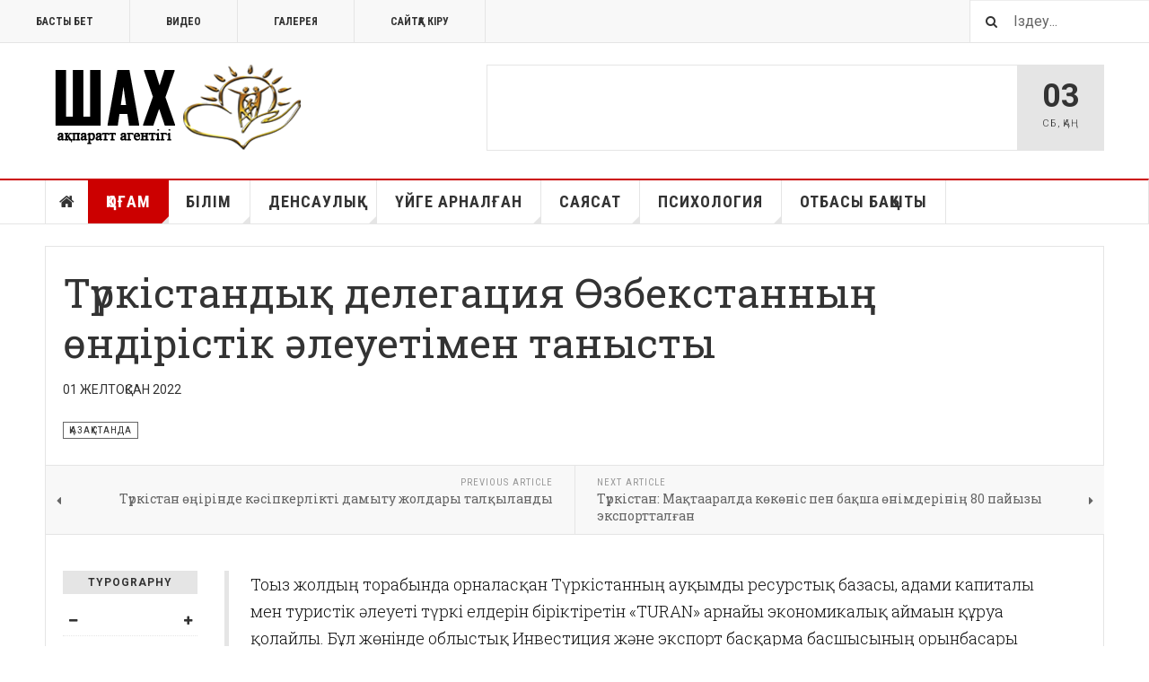

--- FILE ---
content_type: text/html; charset=utf-8
request_url: https://shahnews.kz/index.php/kogam/19-aza-standa/1530-t-rkistandy-delegatsiya-zbekstanny-ndiristik-leuetimen-tanysty
body_size: 19068
content:


<!DOCTYPE html>
<html lang="kk-kz" dir="ltr"
	  class='com_content view-article itemid-139 j39 mm-hover cat-red'>

<head>
	<base href="https://shahnews.kz/index.php/kogam/19-aza-standa/1530-t-rkistandy-delegatsiya-zbekstanny-ndiristik-leuetimen-tanysty" />
	<meta http-equiv="content-type" content="text/html; charset=utf-8" />
	<meta name="author" content="Super User" />
	<meta name="generator" content="Joomla! - Open Source Content Management" />
	<title>Shahnews - Түркістандық делегация Өзбекстанның өндірістік әлеуетімен танысты</title>
	<link href="/templates/ja_teline_v/favicon.ico" rel="shortcut icon" type="image/vnd.microsoft.icon" />
	<link href="https://shahnews.kz/index.php/component/search/?Itemid=139&amp;catid=19&amp;id=1530&amp;format=opensearch" rel="search" title="Іздестіру Shahnews" type="application/opensearchdescription+xml" />
	<link href="/t3-assets/dev/templates.ja_teline_v.less.bootstrap.less.css" rel="stylesheet" type="text/css" />
	<link href="/plugins/content/jadisqus_debate_echo/asset/style.css" rel="stylesheet" type="text/css" />
	<link href="/templates/system/css/system.css" rel="stylesheet" type="text/css" />
	<link href="/t3-assets/dev/plugins.system.t3.base-bs3.less.legacy-grid.less.css" rel="stylesheet" type="text/css" />
	<link href="/plugins/system/t3/base-bs3/fonts/font-awesome/css/font-awesome.css" rel="stylesheet" type="text/css" />
	<link href="/t3-assets/dev/plugins.system.t3.base-bs3.less.t3.less.css" rel="stylesheet" type="text/css" />
	<link href="/t3-assets/dev/templates.ja_teline_v.less.core.less.css" rel="stylesheet" type="text/css" />
	<link href="/t3-assets/dev/templates.ja_teline_v.less.typography.less.css" rel="stylesheet" type="text/css" />
	<link href="/t3-assets/dev/templates.ja_teline_v.less.forms.less.css" rel="stylesheet" type="text/css" />
	<link href="/t3-assets/dev/templates.ja_teline_v.less.navigation.less.css" rel="stylesheet" type="text/css" />
	<link href="/t3-assets/dev/templates.ja_teline_v.less.navbar.less.css" rel="stylesheet" type="text/css" />
	<link href="/t3-assets/dev/templates.ja_teline_v.less.modules.less.css" rel="stylesheet" type="text/css" />
	<link href="/t3-assets/dev/templates.ja_teline_v.less.joomla.less.css" rel="stylesheet" type="text/css" />
	<link href="/t3-assets/dev/templates.ja_teline_v.less.components.less.css" rel="stylesheet" type="text/css" />
	<link href="/t3-assets/dev/templates.ja_teline_v.less.style.less.css" rel="stylesheet" type="text/css" />
	<link href="/t3-assets/dev/templates.ja_teline_v.less.ie.less.css" rel="stylesheet" type="text/css" />
	<link href="/t3-assets/dev/templates.ja_teline_v.less.template.less.css" rel="stylesheet" type="text/css" />
	<link href="/t3-assets/dev/plugins.system.t3.base-bs3.less.megamenu.less.css" rel="stylesheet" type="text/css" />
	<link href="/t3-assets/dev/templates.ja_teline_v.less.megamenu.less.css" rel="stylesheet" type="text/css" />
	<link href="/t3-assets/dev/plugins.system.t3.base-bs3.less.off-canvas.less.css" rel="stylesheet" type="text/css" />
	<link href="/t3-assets/dev/templates.ja_teline_v.less.off-canvas.less.css" rel="stylesheet" type="text/css" />
	<link href="/templates/ja_teline_v/fonts/font-awesome/css/font-awesome.min.css" rel="stylesheet" type="text/css" />
	<link href="/t3-assets/dev/templates.ja_teline_v.acm.topic.less.style.less.css" rel="stylesheet" type="text/css" />
	<script type="application/json" class="joomla-script-options new">{"csrf.token":"7d062e59529c667dd04ee8bd4f495353","system.paths":{"root":"","base":""}}</script>
	<script src="/media/system/js/mootools-core.js?f12fcd95eda2bb1d9daa1b644c6b365a" type="text/javascript"></script>
	<script src="/media/system/js/core.js?f12fcd95eda2bb1d9daa1b644c6b365a" type="text/javascript"></script>
	<script src="/media/system/js/mootools-more.js?f12fcd95eda2bb1d9daa1b644c6b365a" type="text/javascript"></script>
	<script src="/media/jui/js/jquery.min.js?f12fcd95eda2bb1d9daa1b644c6b365a" type="text/javascript"></script>
	<script src="/media/jui/js/jquery-noconflict.js?f12fcd95eda2bb1d9daa1b644c6b365a" type="text/javascript"></script>
	<script src="/media/jui/js/jquery-migrate.min.js?f12fcd95eda2bb1d9daa1b644c6b365a" type="text/javascript"></script>
	<script src="/plugins/system/t3/base-bs3/bootstrap/js/bootstrap.js" type="text/javascript"></script>
	<script src="/plugins/system/t3/base-bs3/js/jquery.tap.min.js" type="text/javascript"></script>
	<script src="/plugins/system/t3/base-bs3/js/off-canvas.js" type="text/javascript"></script>
	<script src="/plugins/system/t3/base-bs3/js/script.js" type="text/javascript"></script>
	<script src="/plugins/system/t3/base-bs3/js/menu.js" type="text/javascript"></script>
	<script src="/plugins/system/t3/base-bs3/js/jquery.ckie.js" type="text/javascript"></script>
	<script src="/templates/ja_teline_v/js/script.js" type="text/javascript"></script>
	<script src="/templates/ja_teline_v/acm/topic/js/script.js" type="text/javascript"></script>
	<script type="text/javascript">

var disqus_shortname = 'jademo';
var disqus_config = function(){
	this.language = 'kk';
};
window.addEvent('load', function(){
	(function () {
	  var s = document.createElement('script'); s.async = true;
	  s.src = '//jademo.disqus.com/count.js';
	  (document.getElementsByTagName('head')[0] || document.getElementsByTagName('body')[0]).appendChild(s);
	}());
});

	var ja_base_uri = "";

	</script>

	
<!-- META FOR IOS & HANDHELD -->
	<meta name="viewport" content="width=device-width, initial-scale=1.0, maximum-scale=1.0, user-scalable=no"/>
	<style type="text/stylesheet">
		@-webkit-viewport   { width: device-width; }
		@-moz-viewport      { width: device-width; }
		@-ms-viewport       { width: device-width; }
		@-o-viewport        { width: device-width; }
		@viewport           { width: device-width; }
	</style>
	<script type="text/javascript">
		//<![CDATA[
		if (navigator.userAgent.match(/IEMobile\/10\.0/)) {
			var msViewportStyle = document.createElement("style");
			msViewportStyle.appendChild(
				document.createTextNode("@-ms-viewport{width:auto!important}")
			);
			document.getElementsByTagName("head")[0].appendChild(msViewportStyle);
		}
		//]]>
	</script>
<meta name="HandheldFriendly" content="true"/>
<meta name="apple-mobile-web-app-capable" content="YES"/>
<!-- //META FOR IOS & HANDHELD -->



<!-- GOOGLE FONTS -->
<link href='https://fonts.googleapis.com/css?family=Roboto:400,400italic,300,300italic,700,700italic' rel='stylesheet' type='text/css'>
<link href='https://fonts.googleapis.com/css?family=Roboto+Slab:400,300,700' rel='stylesheet' type='text/css'>
<link href='https://fonts.googleapis.com/css?family=Roboto+Condensed:700,400' rel='stylesheet' type='text/css'>
<!--//GOOGLE FONTS -->


<!-- Le HTML5 shim and media query for IE8 support -->
<!--[if lt IE 9]>
<script src="//html5shim.googlecode.com/svn/trunk/html5.js"></script>
<script type="text/javascript" src="/plugins/system/t3/base-bs3/js/respond.min.js"></script>
<![endif]-->

<!-- You can add Google Analytics here or use T3 Injection feature -->
<!-- Go to www.addthis.com/dashboard to customize your tools -->
<!--[if (!IE 8)&(!IE 9)]> -->
<script type="text/javascript" src="//s7.addthis.com/js/300/addthis_widget.js#pubid=ra-548fde827970ba6d" async="async"></script>
<!-- <![endif]-->
</head>

<body>

<div class="t3-wrapper"> <!-- Need this wrapper for off-canvas menu. Remove if you don't use of-canvas -->

  
	<!-- TOPBAR -->
	<div class="t3-topbar">

		<div class="top-left">
			<nav class="t3-topnav">
				<ul class="nav nav-pills nav-stacked menu">
<li class="item-113 default"><a href="/index.php" class="nav-icon nav-magazine">БАСТЫ БЕТ</a></li><li class="item-137"><a href="/index.php/video" class="nav-icon nav-media">Видео</a></li><li class="item-205"><a href="/index.php/gallery" class="nav-icon nav-gallery">Галерея</a></li><li class="item-138"><a href="/index.php/teline-v-blog" class="nav-icon nav-blog">Сайтқа кіру</a></li></ul>

			</nav>
		</div>

		<div class="top-right">
			<div class="module-search">
	<form action="/index.php/kogam" method="post" class="form-inline">
		<i class="fa fa-search"></i>
		<label for="mod-search-searchword" class="element-invisible">Іздестіру...</label> <input name="searchword" id="mod-search-searchword" maxlength="200"  class="form-control inputbox search-query" type="text" size="20" value="Іздеу..."  onblur="if (this.value=='') this.value='Іздеу...';" onfocus="if (this.value=='Іздеу...') this.value='';" />		<input type="hidden" name="task" value="search" />
		<input type="hidden" name="option" value="com_search" />
		<input type="hidden" name="Itemid" value="139" />

	</form>

</div>

		</div>

	</div>

		<!-- //TOP BAR -->

  
  
<!-- HEADER -->
<header id="t3-header" class="t3-header">
	<div class="container">
		<div class="row">

			<div class="col-md-5 header-left">

				<!-- OFF CANVAS TOGGLE -->
				
<button class="btn btn-default off-canvas-toggle" type="button" data-pos="left" data-nav="#t3-off-canvas" data-effect="off-canvas-effect-4">
  <i class="fa fa-bars"></i>
</button>

<div id="t3-off-canvas" class="t3-off-canvas">

  <div class="t3-off-canvas-header">
    <h2 class="t3-off-canvas-header-title">Sidebar</h2>
    <button type="button" class="close" data-dismiss="modal" aria-hidden="true">&times;</button>
  </div>

  <div class="t3-off-canvas-body">
    <div class="t3-module module " id="Mod216"><div class="module-inner"><div class="module-ct"><ul class="nav nav-pills nav-stacked menu">
<li class="item-113 default"><a href="/index.php" class="nav-icon nav-magazine">БАСТЫ БЕТ</a></li><li class="item-137"><a href="/index.php/video" class="nav-icon nav-media">Видео</a></li><li class="item-205"><a href="/index.php/gallery" class="nav-icon nav-gallery">Галерея</a></li><li class="item-138"><a href="/index.php/teline-v-blog" class="nav-icon nav-blog">Сайтқа кіру</a></li></ul>
</div></div></div><div class="t3-module module " id="Mod217"><div class="module-inner"><h3 class="module-title "><span>Главное меню</span></h3><div class="module-ct"><ul class="nav nav-pills nav-stacked menu">
<li class="item-151"><a href="/index.php" class="">БАСТЫ БЕТ </a></li><li class="item-139 current active"><a href="/index.php/kogam" class="">ҚОҒАМ</a></li><li class="item-108"><a href="/index.php/bilimi" class="">БІЛІМ</a></li><li class="item-142"><a href="/index.php/sport" class="">ДЕНСАУЛЫҚ</a></li><li class="item-144"><a href="/index.php/uigearnalgan" class="">ҮЙГЕ АРНАЛҒАН</a></li><li class="item-145"><a href="/index.php/science" class="">САЯСАТ</a></li><li class="item-147"><a href="/index.php/travel" class="">Психология</a></li><li class="item-146 deeper dropdown"><a href="/index.php/otbasybakiti" class=" dropdown-toggle" data-toggle="dropdown">Отбасы бақыты<em class="caret"></em></a><ul class="dropdown-menu"><li class="item-148"><a href="/index.php/more/art" class="">Art</a></li><li class="item-204"><a href="/index.php/more/typography" class="">Typography</a></li><li class="item-223"><a href="/index.php/more/topic" class="">Topic</a></li></ul></li></ul>
</div></div></div>
  </div>

</div>

				<!-- // OFF CANVAS TOGGLE -->

				<!-- LOGO -->
				<div class="logo">
					<div class="logo-image logo-control">
						<a href="/" title="Shahnews">
															<img class="logo-img" src="/images/stories/joomlart/others/logo3.png" alt="Shahnews" />
																						<img class="logo-img-sm" src="/images/stories/joomlart/others/logo3.png" alt="Shahnews" />
														<span>Shahnews</span>
						</a>
						<small class="site-slogan"></small>
					</div>
				</div>
				<!-- //LOGO -->

			</div>

			<!-- HEADER RIGHT -->
			<div class="col-md-7 header-right">
				<div class="header-right-inner">

					<div class="col trending ">
						
<div class="magazine-links">

	<div class="carousel slide carousel-fade" data-ride="carousel" data-interval="5000">

		<!-- Wrapper for slides -->
		<div class="carousel-inner" role="listbox">
					</div>
	</div>
</div>

					</div>

					<div class="col calendar">
												<div class="col-inner">
						  <span class="number date">03</span>
						  <div class="text">
						    <span class="day">Сб</span>, <span class="month">Қаң</span>
						  </div>
						</div>
					</div>

					
				</div>
			</div>
			<!-- // HEADER RIGHT -->

		</div>
	</div>
</header>
<!-- // HEADER -->


  
<!-- MAIN NAVIGATION -->
<nav id="t3-mainnav" class="wrap navbar navbar-default t3-mainnav">
	<div class="container">

		<!-- Brand and toggle get grouped for better mobile display -->
		<div class="navbar-header">
					</div>

		
		<div class="t3-navbar navbar-collapse collapse">
			<div  class="t3-megamenu"  data-responsive="true">
<ul itemscope itemtype="http://www.schema.org/SiteNavigationElement" class="nav navbar-nav level0">
<li itemprop='name' class="item-home" data-id="151" data-level="1" data-class="item-home" data-xicon="fa fa-home">
<a itemprop='url' class=""  href="/index.php"   data-target="#"><span class="fa fa-home"></span>БАСТЫ БЕТ</a>

</li>
<li itemprop='name' class="current active dropdown mega mega-align-justify sub-hidden-collapse" data-id="139" data-level="1" data-alignsub="justify" data-hidewcol="1">
<a itemprop='url' class=" dropdown-toggle"  href="/index.php/kogam"   data-target="#" data-toggle="dropdown">ҚОҒАМ <em class="caret"></em></a>

<div class="nav-child dropdown-menu mega-dropdown-menu col-xs-12"  ><div class="mega-dropdown-inner">
<div class="row">
<div class="col-xs-2 mega-col-module mega-left hidden-collapse" data-width="2" data-position="140" data-class="mega-left" data-hidewcol="1"><div class="mega-inner">
<div class="t3-module module " id="Mod140"><div class="module-inner"><h3 class="module-title "><span>Қоғам категориясы</span></h3><div class="module-ct"><ul class="categories-module mod-list">
	<li> 		<h4>
		<a href="/index.php/kogam/19-aza-standa">
		Қазақстанда					</a>
		</h4>

					</li>
	<li> 		<h4>
		<a href="/index.php/kogam/21-sng">
		СНГ					</a>
		</h4>

					</li>
	<li> 		<h4>
		<a href="/index.php/kogam/22-lemde">
		ӘЛЕМДЕ					</a>
		</h4>

					</li>
</ul>
</div></div></div>
</div></div>
<div class="col-xs-10 mega-col-module mega-right" data-width="10" data-position="146" data-class="mega-right"><div class="mega-inner">
<div class="t3-module module " id="Mod146"><div class="module-inner"><h3 class="module-title "><span>Қоғамда</span></h3><div class="module-ct"><div class="section-inner ">

    <div class="category-module magazine-links">
        <ul class="item-list grid-view">
                                      <li class="item">
                    <div class="magazine-item link-item">
	<div class="col col-media">
		
<div class="pull-left item-image">

      <a href="/index.php/kogam/19-aza-standa/589-139" title="">
      <span itemprop="image" itemscope itemtype="https://schema.org/ImageObject">
	   <img  src="/media/jact/small/images/491.jpg" alt="" itemprop="url"/>
     <meta itemprop="height" content="auto" />
     <meta itemprop="width" content="auto" />
    </span>
      </a>
    
  </div>
	</div>

	<div class="col col-content">
					<aside class="article-aside">
				
	<span class="category-name  cat-red" title="Category">
		<a href="/index.php/kogam/19-aza-standa" ><span itemprop="genre">Қазақстанда</span></a>	</span>
								<dl class="article-info muted">

		
			<dt class="article-info-term">
													Толығырақ							</dt>
      	<dd class="hidden"></dd>
			
			
			
										<dd class="published">
				<i class="icon-calendar"></i>
				<time datetime="2020-04-30T09:37:32+00:00" itemprop="datePublished">
					Сәу 30 2020				</time>
			</dd>			
			
					
					
			
						</dl>
	
			</aside>
		
		
			<div class="article-title">

							<h3 itemprop="name">
											<a href="/index.php/kogam/19-aza-standa/589-139" itemprop="url">
						                               Ана – өмір диірмені</a>
									</h3>
			
											</div>
	
			</div>
</div>                </li>
                            <li class="item">
                    <div class="magazine-item link-item">
	<div class="col col-media">
		
<div class="pull-left item-image">

      <a href="/index.php/kogam/19-aza-standa/591-141" title="">
      <span itemprop="image" itemscope itemtype="https://schema.org/ImageObject">
	   <img  src="/media/jact/small/images/2860914.jpg" alt="" itemprop="url"/>
     <meta itemprop="height" content="auto" />
     <meta itemprop="width" content="auto" />
    </span>
      </a>
    
  </div>
	</div>

	<div class="col col-content">
					<aside class="article-aside">
				
	<span class="category-name  cat-red" title="Category">
		<a href="/index.php/kogam/19-aza-standa" ><span itemprop="genre">Қазақстанда</span></a>	</span>
								<dl class="article-info muted">

		
			<dt class="article-info-term">
													Толығырақ							</dt>
      	<dd class="hidden"></dd>
			
			
			
										<dd class="published">
				<i class="icon-calendar"></i>
				<time datetime="2020-04-30T09:55:07+00:00" itemprop="datePublished">
					Сәу 30 2020				</time>
			</dd>			
			
					
					
			
						</dl>
	
			</aside>
		
		
			<div class="article-title">

							<h3 itemprop="name">
											<a href="/index.php/kogam/19-aza-standa/591-141" itemprop="url">
						             Сұраныс артып келеді        </a>
									</h3>
			
											</div>
	
			</div>
</div>                </li>
                            <li class="item">
                    <div class="magazine-item link-item">
	<div class="col col-media">
		
<div class="pull-left item-image">

      <a href="/index.php/kogam/19-aza-standa/592-142" title="">
      <span itemprop="image" itemscope itemtype="https://schema.org/ImageObject">
	   <img  src="/media/jact/small/images/03-2.jpg" alt="" itemprop="url"/>
     <meta itemprop="height" content="auto" />
     <meta itemprop="width" content="auto" />
    </span>
      </a>
    
  </div>
	</div>

	<div class="col col-content">
					<aside class="article-aside">
				
	<span class="category-name  cat-red" title="Category">
		<a href="/index.php/kogam/19-aza-standa" ><span itemprop="genre">Қазақстанда</span></a>	</span>
								<dl class="article-info muted">

		
			<dt class="article-info-term">
													Толығырақ							</dt>
      	<dd class="hidden"></dd>
			
			
			
										<dd class="published">
				<i class="icon-calendar"></i>
				<time datetime="2020-04-30T10:03:45+00:00" itemprop="datePublished">
					Сәу 30 2020				</time>
			</dd>			
			
					
					
			
						</dl>
	
			</aside>
		
		
			<div class="article-title">

							<h3 itemprop="name">
											<a href="/index.php/kogam/19-aza-standa/592-142" itemprop="url">
						            Алтын тінді үзіп алмай жалғастырып келеді  </a>
									</h3>
			
											</div>
	
			</div>
</div>                </li>
                            <li class="item">
                    <div class="magazine-item link-item">
	<div class="col col-media">
		
<div class="pull-left item-image">

      <a href="/index.php/kogam/19-aza-standa/590-140" title="">
      <span itemprop="image" itemscope itemtype="https://schema.org/ImageObject">
	   <img  src="/media/jact/small/images/346b46c98dc85982e3f57e4df3cb8a1e.jpg" alt="" itemprop="url"/>
     <meta itemprop="height" content="auto" />
     <meta itemprop="width" content="auto" />
    </span>
      </a>
    
  </div>
	</div>

	<div class="col col-content">
					<aside class="article-aside">
				
	<span class="category-name  cat-red" title="Category">
		<a href="/index.php/kogam/19-aza-standa" ><span itemprop="genre">Қазақстанда</span></a>	</span>
								<dl class="article-info muted">

		
			<dt class="article-info-term">
													Толығырақ							</dt>
      	<dd class="hidden"></dd>
			
			
			
										<dd class="published">
				<i class="icon-calendar"></i>
				<time datetime="2020-04-30T09:50:20+00:00" itemprop="datePublished">
					Сәу 30 2020				</time>
			</dd>			
			
					
					
			
						</dl>
	
			</aside>
		
		
			<div class="article-title">

							<h3 itemprop="name">
											<a href="/index.php/kogam/19-aza-standa/590-140" itemprop="url">
						        Бала бақытының шынайы бағбаны                   </a>
									</h3>
			
											</div>
	
			</div>
</div>                </li>
                            <li class="item">
                    <div class="magazine-item link-item">
	<div class="col col-media">
		
<div class="pull-left item-image">

      <a href="/index.php/kogam/19-aza-standa/593-143" title="">
      <span itemprop="image" itemscope itemtype="https://schema.org/ImageObject">
	   <img  src="/media/jact/small/images/Opera-_2018-09-03_182041_wwwinstagramcom_.png" alt="" itemprop="url"/>
     <meta itemprop="height" content="auto" />
     <meta itemprop="width" content="auto" />
    </span>
      </a>
    
  </div>
	</div>

	<div class="col col-content">
					<aside class="article-aside">
				
	<span class="category-name  cat-red" title="Category">
		<a href="/index.php/kogam/19-aza-standa" ><span itemprop="genre">Қазақстанда</span></a>	</span>
								<dl class="article-info muted">

		
			<dt class="article-info-term">
													Толығырақ							</dt>
      	<dd class="hidden"></dd>
			
			
			
										<dd class="published">
				<i class="icon-calendar"></i>
				<time datetime="2020-04-30T10:17:31+00:00" itemprop="datePublished">
					Сәу 30 2020				</time>
			</dd>			
			
					
					
			
						</dl>
	
			</aside>
		
		
			<div class="article-title">

							<h3 itemprop="name">
											<a href="/index.php/kogam/19-aza-standa/593-143" itemprop="url">
						      Халыққа қалтқысыз қызмет етіп жүр</a>
									</h3>
			
											</div>
	
			</div>
</div>                </li>
                            <li class="item">
                    <div class="magazine-item link-item">
	<div class="col col-media">
		
<div class="pull-left item-image">

      <a href="/index.php/kogam/19-aza-standa/594-144" title="">
      <span itemprop="image" itemscope itemtype="https://schema.org/ImageObject">
	   <img  src="/media/jact/small/images/unnamed_3.jpg" alt="" itemprop="url"/>
     <meta itemprop="height" content="auto" />
     <meta itemprop="width" content="auto" />
    </span>
      </a>
    
  </div>
	</div>

	<div class="col col-content">
					<aside class="article-aside">
				
	<span class="category-name  cat-red" title="Category">
		<a href="/index.php/kogam/19-aza-standa" ><span itemprop="genre">Қазақстанда</span></a>	</span>
								<dl class="article-info muted">

		
			<dt class="article-info-term">
													Толығырақ							</dt>
      	<dd class="hidden"></dd>
			
			
			
										<dd class="published">
				<i class="icon-calendar"></i>
				<time datetime="2020-04-30T10:30:42+00:00" itemprop="datePublished">
					Сәу 30 2020				</time>
			</dd>			
			
					
					
			
						</dl>
	
			</aside>
		
		
			<div class="article-title">

							<h3 itemprop="name">
											<a href="/index.php/kogam/19-aza-standa/594-144" itemprop="url">
						    Әйелдердің әлеуметтік әлеуеті...</a>
									</h3>
			
											</div>
	
			</div>
</div>                </li>
                            <li class="item">
                    <div class="magazine-item link-item">
	<div class="col col-media">
		
<div class="pull-left item-image">

      <a href="/index.php/kogam/19-aza-standa/595-145" title="">
      <span itemprop="image" itemscope itemtype="https://schema.org/ImageObject">
	   <img  src="/media/jact/small/images/FX14lO5W.jpg" alt="" itemprop="url"/>
     <meta itemprop="height" content="auto" />
     <meta itemprop="width" content="auto" />
    </span>
      </a>
    
  </div>
	</div>

	<div class="col col-content">
					<aside class="article-aside">
				
	<span class="category-name  cat-red" title="Category">
		<a href="/index.php/kogam/19-aza-standa" ><span itemprop="genre">Қазақстанда</span></a>	</span>
								<dl class="article-info muted">

		
			<dt class="article-info-term">
													Толығырақ							</dt>
      	<dd class="hidden"></dd>
			
			
			
										<dd class="published">
				<i class="icon-calendar"></i>
				<time datetime="2020-04-30T10:39:51+00:00" itemprop="datePublished">
					Сәу 30 2020				</time>
			</dd>			
			
					
					
			
						</dl>
	
			</aside>
		
		
			<div class="article-title">

							<h3 itemprop="name">
											<a href="/index.php/kogam/19-aza-standa/595-145" itemprop="url">
						  Әйелдер атқа қонса...</a>
									</h3>
			
											</div>
	
			</div>
</div>                </li>
                            <li class="item">
                    <div class="magazine-item link-item">
	<div class="col col-media">
		
<div class="pull-left item-image">

      <a href="/index.php/kogam/19-aza-standa/1413-bir-a-ashta-almany-bes-t-rin-siretin-ba-ban" title="">
      <span itemprop="image" itemscope itemtype="https://schema.org/ImageObject">
	   <img  src="/media/jact/small/images/078.jpg" alt="" itemprop="url"/>
     <meta itemprop="height" content="auto" />
     <meta itemprop="width" content="auto" />
    </span>
      </a>
    
  </div>
	</div>

	<div class="col col-content">
					<aside class="article-aside">
				
	<span class="category-name  cat-red" title="Category">
		<a href="/index.php/kogam/19-aza-standa" ><span itemprop="genre">Қазақстанда</span></a>	</span>
								<dl class="article-info muted">

		
			<dt class="article-info-term">
													Толығырақ							</dt>
      	<dd class="hidden"></dd>
			
			
			
										<dd class="published">
				<i class="icon-calendar"></i>
				<time datetime="2022-10-30T15:05:21+00:00" itemprop="datePublished">
					Қаз 30 2022				</time>
			</dd>			
			
					
					
			
						</dl>
	
			</aside>
		
		
			<div class="article-title">

							<h3 itemprop="name">
											<a href="/index.php/kogam/19-aza-standa/1413-bir-a-ashta-almany-bes-t-rin-siretin-ba-ban" itemprop="url">
						  Бір ағашта алманың бес түрін өсіретін бағбан</a>
									</h3>
			
											</div>
	
			</div>
</div>                </li>
                            <li class="item">
                    <div class="magazine-item link-item">
	<div class="col col-media">
		
	</div>

	<div class="col col-content">
					<aside class="article-aside">
				
	<span class="category-name  cat-red" title="Category">
		<a href="/index.php/kogam/19-aza-standa" ><span itemprop="genre">Қазақстанда</span></a>	</span>
								<dl class="article-info muted">

		
			<dt class="article-info-term">
													Толығырақ							</dt>
      	<dd class="hidden"></dd>
			
			
			
										<dd class="published">
				<i class="icon-calendar"></i>
				<time datetime="2022-12-01T17:55:38+00:00" itemprop="datePublished">
					Желт 01 2022				</time>
			</dd>			
			
					
					
			
						</dl>
	
			</aside>
		
		
			<div class="article-title">

							<h3 itemprop="name">
											<a href="/index.php/kogam/19-aza-standa/1532-i-iklar-holding-basshylarymen-t-rkistanda-zha-a-zauyt-ashu-m-selesi-tal-ylandy" itemprop="url">
						 «Işiklar Holding» басшыларымен Түркістанда жаңа зауыт ашу мәселесі талқыланды</a>
									</h3>
			
											</div>
	
			</div>
</div>                </li>
                              </ul>
    </div>
</div>
</div></div></div>
</div></div>
</div>
</div></div>
</li>
<li itemprop='name' class="dropdown mega mega-align-justify sub-hidden-collapse" data-id="108" data-level="1" data-alignsub="justify" data-hidewcol="1">
<a itemprop='url' class=" dropdown-toggle"  href="/index.php/bilimi"   data-target="#" data-toggle="dropdown">БІЛІМ <em class="caret"></em></a>

<div class="nav-child dropdown-menu mega-dropdown-menu col-xs-12"  ><div class="mega-dropdown-inner">
<div class="row">
<div class="col-xs-2 mega-col-module mega-left" data-width="2" data-position="142" data-class="mega-left"><div class="mega-inner">
</div></div>
<div class="col-xs-10 mega-col-module mega-right" data-width="10" data-position="145" data-class="mega-right"><div class="mega-inner">
<div class="t3-module module " id="Mod145"><div class="module-inner"><h3 class="module-title "><span>соңғы білім категориясында</span></h3><div class="module-ct"><div class="section-inner ">

    <div class="category-module magazine-links">
        <ul class="item-list grid-view">
                                      <li class="item">
                    <div class="magazine-item link-item">
	<div class="col col-media">
		
<div class="pull-left item-image">

      <a href="/index.php/bilimi/33-ekonomika/[base64]" title="">
      <span itemprop="image" itemscope itemtype="https://schema.org/ImageObject">
	   <img 	src="https://massaget.kz/userdata/news/news_55498/image_l.jpg" alt="" itemprop="url"/>
     <meta itemprop="height" content="auto" />
     <meta itemprop="width" content="auto" />
    </span>
      </a>
    
  </div>
	</div>

	<div class="col col-content">
					<aside class="article-aside">
				
	<span class="category-name  cat-blue" title="Category">
		<a href="/index.php/bilimi/33-ekonomika" ><span itemprop="genre">Экономика</span></a>	</span>
								<dl class="article-info muted">

		
			<dt class="article-info-term">
													Толығырақ							</dt>
      	<dd class="hidden"></dd>
			
			
			
										<dd class="published">
				<i class="icon-calendar"></i>
				<time datetime="2019-05-03T08:46:21+00:00" itemprop="datePublished">
					Мам 03 2019				</time>
			</dd>			
			
					
					
			
						</dl>
	
			</aside>
		
		
			<div class="article-title">

							<h3 itemprop="name">
											<a href="/index.php/bilimi/33-ekonomika/[base64]" itemprop="url">
						Алматы қаласында туризмді дамыту бойынша биылғы қорытынды</a>
									</h3>
			
											</div>
	
			</div>
</div>                </li>
                            <li class="item">
                    <div class="magazine-item link-item">
	<div class="col col-media">
		
<div class="pull-left item-image">

      <a href="/index.php/bilimi/33-ekonomika/520-dollar-ba-amy-383-te-gege-k-terildi" title="">
      <span itemprop="image" itemscope itemtype="https://schema.org/ImageObject">
	   <img 	src="https://netstorage-nur.akamaized.net/images/fe5a636b7c5afd1b.jpg?imwidth=900" alt="" itemprop="url"/>
     <meta itemprop="height" content="auto" />
     <meta itemprop="width" content="auto" />
    </span>
      </a>
    
  </div>
	</div>

	<div class="col col-content">
					<aside class="article-aside">
				
	<span class="category-name  cat-blue" title="Category">
		<a href="/index.php/bilimi/33-ekonomika" ><span itemprop="genre">Экономика</span></a>	</span>
								<dl class="article-info muted">

		
			<dt class="article-info-term">
													Толығырақ							</dt>
      	<dd class="hidden"></dd>
			
			
			
										<dd class="published">
				<i class="icon-calendar"></i>
				<time datetime="2019-05-03T08:31:20+00:00" itemprop="datePublished">
					Мам 03 2019				</time>
			</dd>			
			
					
					
			
						</dl>
	
			</aside>
		
		
			<div class="article-title">

							<h3 itemprop="name">
											<a href="/index.php/bilimi/33-ekonomika/520-dollar-ba-amy-383-te-gege-k-terildi" itemprop="url">
						Доллар бағамы 383 теңгеге көтерілді</a>
									</h3>
			
											</div>
	
			</div>
</div>                </li>
                            <li class="item">
                    <div class="magazine-item link-item">
	<div class="col col-media">
		
<div class="pull-left item-image">

      <a href="/index.php/bilimi/34-zha-an/526-rumyniyada-bol-an-jynny-videosy-taraldy" title="">
      <span itemprop="image" itemscope itemtype="https://schema.org/ImageObject">
	   <img 	src="https://kaz.tengrinews.kz/userdata/news_kk/2019/news_297538/thumb_xm/photo_55813.jpg" alt="" itemprop="url"/>
     <meta itemprop="height" content="auto" />
     <meta itemprop="width" content="auto" />
    </span>
      </a>
    
  </div>
	</div>

	<div class="col col-content">
					<aside class="article-aside">
				
	<span class="category-name  cat-blue" title="Category">
		<a href="/index.php/bilimi/34-zha-an" ><span itemprop="genre">Жаһан</span></a>	</span>
								<dl class="article-info muted">

		
			<dt class="article-info-term">
													Толығырақ							</dt>
      	<dd class="hidden"></dd>
			
			
			
										<dd class="published">
				<i class="icon-calendar"></i>
				<time datetime="2019-05-03T08:59:07+00:00" itemprop="datePublished">
					Мам 03 2019				</time>
			</dd>			
			
					
					
			
						</dl>
	
			</aside>
		
		
			<div class="article-title">

							<h3 itemprop="name">
											<a href="/index.php/bilimi/34-zha-an/526-rumyniyada-bol-an-jynny-videosy-taraldy" itemprop="url">
						Румынияда болған құйынның видеосы таралды</a>
									</h3>
			
											</div>
	
			</div>
</div>                </li>
                              </ul>
    </div>
</div>
</div></div></div>
</div></div>
</div>
</div></div>
</li>
<li itemprop='name' class="dropdown mega mega-align-justify" data-id="142" data-level="1" data-alignsub="justify">
<a itemprop='url' class=" dropdown-toggle"  href="/index.php/sport"   data-target="#" data-toggle="dropdown">ДЕНСАУЛЫҚ <em class="caret"></em></a>

<div class="nav-child dropdown-menu mega-dropdown-menu col-xs-12"  ><div class="mega-dropdown-inner">
<div class="row">
<div class="col-xs-2 mega-col-module mega-left" data-width="2" data-position="171" data-class="mega-left"><div class="mega-inner">

</div></div>
<div class="col-xs-10 mega-col-module mega-right" data-width="10" data-position="170" data-class="mega-right"><div class="mega-inner">

</div></div>
</div>
</div></div>
</li>
<li itemprop='name' class="dropdown mega mega-align-justify" data-id="144" data-level="1" data-alignsub="justify">
<a itemprop='url' class=" dropdown-toggle"  href="/index.php/uigearnalgan"   data-target="#" data-toggle="dropdown">ҮЙГЕ АРНАЛҒАН <em class="caret"></em></a>

<div class="nav-child dropdown-menu mega-dropdown-menu col-xs-12"  ><div class="mega-dropdown-inner">
<div class="row">
<div class="col-xs-2 mega-col-module mega-left" data-width="2" data-position="175" data-class="mega-left"><div class="mega-inner">
<div class="t3-module module " id="Mod175"><div class="module-inner"><h3 class="module-title "><span>ҮЙГЕ АРНАЛҒАН</span></h3><div class="module-ct"><ul class="categories-module mod-list">
	<li> 		<h4>
		<a href="/index.php/uigearnalgan/53-as-uj">
		Ас үй					</a>
		</h4>

					</li>
	<li> 		<h4>
		<a href="/index.php/uigearnalgan/54-jge-azhet-a-ester">
		Үйге қажет қаңестер					</a>
		</h4>

					</li>
	<li> 		<h4>
		<a href="/index.php/uigearnalgan/55-ajma">
		Аймақ					</a>
		</h4>

					</li>
	<li> 		<h4>
		<a href="/index.php/uigearnalgan/56-sen-s-lu">
		СЕН СҰЛУ					</a>
		</h4>

					</li>
	<li> 		<h4>
		<a href="/index.php/uigearnalgan/57-bala-k-timi">
		БАЛА КҮТІМІ					</a>
		</h4>

					</li>
</ul>
</div></div></div>
</div></div>
<div class="col-xs-10 mega-col-module mega-right" data-width="10" data-position="172" data-class="mega-right"><div class="mega-inner">
<div class="t3-module module " id="Mod172"><div class="module-inner"><h3 class="module-title "><span>соңғы</span></h3><div class="module-ct"><div class="section-inner ">

    <div class="category-module magazine-links">
        <ul class="item-list grid-view">
                                      <li class="item">
                    <div class="magazine-item link-item">
	<div class="col col-media">
		
<div class="pull-left item-image">

      <a href="/index.php/uigearnalgan/56-sen-s-lu/515-erekshe-s-luly-ymen-lemdi-ta-aldyr-an-bala-aj-azir-alaj-zgerdi" title="">
      <span itemprop="image" itemscope itemtype="https://schema.org/ImageObject">
	   <img 	src="https://netstorage-nur.akamaized.net/images/9fb24c14e2f7d564.jpg?imwidth=900" alt="" itemprop="url"/>
     <meta itemprop="height" content="auto" />
     <meta itemprop="width" content="auto" />
    </span>
      </a>
    
  </div>
	</div>

	<div class="col col-content">
					<aside class="article-aside">
				
	<span class="category-name  cat-cyan" title="Category">
		<a href="/index.php/uigearnalgan/56-sen-s-lu" ><span itemprop="genre">СЕН СҰЛУ</span></a>	</span>
								<dl class="article-info muted">

		
			<dt class="article-info-term">
													Толығырақ							</dt>
      	<dd class="hidden"></dd>
			
			
			
										<dd class="published">
				<i class="icon-calendar"></i>
				<time datetime="2019-05-03T08:15:47+00:00" itemprop="datePublished">
					Мам 03 2019				</time>
			</dd>			
			
					
					
			
						</dl>
	
			</aside>
		
		
			<div class="article-title">

							<h3 itemprop="name">
											<a href="/index.php/uigearnalgan/56-sen-s-lu/515-erekshe-s-luly-ymen-lemdi-ta-aldyr-an-bala-aj-azir-alaj-zgerdi" itemprop="url">
						Ерекше сұлулығымен әлемді таңғалдырған балақай қазір қалай өзгерді?</a>
									</h3>
			
											</div>
	
			</div>
</div>                </li>
                            <li class="item">
                    <div class="magazine-item link-item">
	<div class="col col-media">
		
<div class="pull-left item-image">

      <a href="/index.php/uigearnalgan/53-as-uj/516-t-zdy-andaj-m-lsherde-oldanuymyz-azhet" title="">
      <span itemprop="image" itemscope itemtype="https://schema.org/ImageObject">
	   <img 	src="https://netstorage-nur.akamaized.net/images/b665f4f90df842fd.jpg?imwidth=900" alt="" itemprop="url"/>
     <meta itemprop="height" content="auto" />
     <meta itemprop="width" content="auto" />
    </span>
      </a>
    
  </div>
	</div>

	<div class="col col-content">
					<aside class="article-aside">
				
	<span class="category-name  cat-cyan" title="Category">
		<a href="/index.php/uigearnalgan/53-as-uj" ><span itemprop="genre">Ас үй</span></a>	</span>
								<dl class="article-info muted">

		
			<dt class="article-info-term">
													Толығырақ							</dt>
      	<dd class="hidden"></dd>
			
			
			
										<dd class="published">
				<i class="icon-calendar"></i>
				<time datetime="2019-05-03T08:20:04+00:00" itemprop="datePublished">
					Мам 03 2019				</time>
			</dd>			
			
					
					
			
						</dl>
	
			</aside>
		
		
			<div class="article-title">

							<h3 itemprop="name">
											<a href="/index.php/uigearnalgan/53-as-uj/516-t-zdy-andaj-m-lsherde-oldanuymyz-azhet" itemprop="url">
						Тұзды қандай мөлшерде қолдануымыз қажет?</a>
									</h3>
			
											</div>
	
			</div>
</div>                </li>
                              </ul>
    </div>
</div>
</div></div></div>
</div></div>
</div>
</div></div>
</li>
<li itemprop='name' class="dropdown mega mega-align-justify" data-id="145" data-level="1" data-alignsub="justify">
<a itemprop='url' class=" dropdown-toggle"  href="/index.php/science"   data-target="#" data-toggle="dropdown">САЯСАТ <em class="caret"></em></a>

<div class="nav-child dropdown-menu mega-dropdown-menu col-xs-12"  ><div class="mega-dropdown-inner">
<div class="row">
<div class="col-xs-2 mega-col-module mega-left" data-width="2" data-position="176" data-class="mega-left"><div class="mega-inner">
</div></div>
<div class="col-xs-10 mega-col-module mega-right" data-width="10" data-position="173" data-class="mega-right"><div class="mega-inner">
<div class="t3-module module " id="Mod173"><div class="module-inner"><h3 class="module-title "><span>соңғы</span></h3><div class="module-ct"><div class="section-inner ">

    <div class="category-module magazine-links">
        <ul class="item-list grid-view">
                                      <li class="item">
                    <div class="magazine-item link-item">
	<div class="col col-media">
		
<div class="pull-left item-image">

      <a href="/index.php/science/521-prezidenttikke-mitker-espaeva-miss-aza-stan-finalyna-keldi" title="">
      <span itemprop="image" itemscope itemtype="https://schema.org/ImageObject">
	   <img 	src="https://netstorage-nur.akamaized.net/images/61aa9cf2fcc04d75.jpg?imwidth=900" alt="" itemprop="url"/>
     <meta itemprop="height" content="auto" />
     <meta itemprop="width" content="auto" />
    </span>
      </a>
    
  </div>
	</div>

	<div class="col col-content">
					<aside class="article-aside">
				
	<span class="category-name  cat-purple" title="Category">
		<a href="/index.php/science" ><span itemprop="genre">САЯСАТ</span></a>	</span>
								<dl class="article-info muted">

		
			<dt class="article-info-term">
													Толығырақ							</dt>
      	<dd class="hidden"></dd>
			
			
			
										<dd class="published">
				<i class="icon-calendar"></i>
				<time datetime="2019-05-03T08:36:28+00:00" itemprop="datePublished">
					Мам 03 2019				</time>
			</dd>			
			
					
					
			
						</dl>
	
			</aside>
		
		
			<div class="article-title">

							<h3 itemprop="name">
											<a href="/index.php/science/521-prezidenttikke-mitker-espaeva-miss-aza-stan-finalyna-keldi" itemprop="url">
						Президенттікке үміткер Еспаева &quot;Мисс Қазақстан&quot; финалына келді</a>
									</h3>
			
											</div>
	
			</div>
</div>                </li>
                            <li class="item">
                    <div class="magazine-item link-item">
	<div class="col col-media">
		
<div class="pull-left item-image">

      <a href="/index.php/science/522-to-aev-zhaponiya-imperatory-ta-yna-otyr-an-narukhitony-tty-tady" title="">
      <span itemprop="image" itemscope itemtype="https://schema.org/ImageObject">
	   <img 	src="https://netstorage-nur.akamaized.net/images/175ff49e3606ffc3.jpg?imwidth=900" alt="" itemprop="url"/>
     <meta itemprop="height" content="auto" />
     <meta itemprop="width" content="auto" />
    </span>
      </a>
    
  </div>
	</div>

	<div class="col col-content">
					<aside class="article-aside">
				
	<span class="category-name  cat-purple" title="Category">
		<a href="/index.php/science" ><span itemprop="genre">САЯСАТ</span></a>	</span>
								<dl class="article-info muted">

		
			<dt class="article-info-term">
													Толығырақ							</dt>
      	<dd class="hidden"></dd>
			
			
			
										<dd class="published">
				<i class="icon-calendar"></i>
				<time datetime="2019-05-03T08:38:28+00:00" itemprop="datePublished">
					Мам 03 2019				</time>
			</dd>			
			
					
					
			
						</dl>
	
			</aside>
		
		
			<div class="article-title">

							<h3 itemprop="name">
											<a href="/index.php/science/522-to-aev-zhaponiya-imperatory-ta-yna-otyr-an-narukhitony-tty-tady" itemprop="url">
						Тоқаев Жапония императоры тағына отырған Нарухитоны құттықтады</a>
									</h3>
			
											</div>
	
			</div>
</div>                </li>
                              </ul>
    </div>
</div>
</div></div></div>
</div></div>
</div>
</div></div>
</li>
<li itemprop='name' class="dropdown mega mega-align-justify" data-id="147" data-level="1" data-alignsub="justify">
<a itemprop='url' class=" dropdown-toggle"  href="/index.php/travel"   data-target="#" data-toggle="dropdown">Психология <em class="caret"></em></a>

<div class="nav-child dropdown-menu mega-dropdown-menu col-xs-12"  ><div class="mega-dropdown-inner">
<div class="row">
<div class="col-xs-2 mega-col-module mega-left" data-width="2" data-position="177" data-class="mega-left"><div class="mega-inner">
<div class="t3-module module " id="Mod177"><div class="module-inner"><h3 class="module-title "><span>Психология катагориясы</span></h3><div class="module-ct"><ul class="categories-module mod-list">
	<li> 		<h4>
		<a href="/index.php/travel/63-family">
		Бала психологиясы					</a>
		</h4>

					</li>
	<li> 		<h4>
		<a href="/index.php/travel/65-2019-05-05-06-42-42">
		Қарым-қатынас психологиясы					</a>
		</h4>

					</li>
</ul>
</div></div></div>
</div></div>
<div class="col-xs-10 mega-col-module mega-right" data-width="10" data-position="174" data-class="mega-right"><div class="mega-inner">
<div class="t3-module module " id="Mod174"><div class="module-inner"><h3 class="module-title "><span>соңғы</span></h3><div class="module-ct"><div class="section-inner ">

    <div class="category-module magazine-links">
        <ul class="item-list grid-view">
                                      <li class="item">
                    <div class="magazine-item link-item">
	<div class="col col-media">
		
<div class="pull-left item-image">

      <a href="/index.php/travel/65-2019-05-05-06-42-42/535-adamdarmen-arym-atynas-zhasaudy-zor-piyasy" title="">
      <span itemprop="image" itemscope itemtype="https://schema.org/ImageObject">
	   <img 	src="http://otbasybakyty.kz/wp-content/uploads/2017/09/US-woman.jpg" alt="" itemprop="url"/>
     <meta itemprop="height" content="auto" />
     <meta itemprop="width" content="auto" />
    </span>
      </a>
    
  </div>
	</div>

	<div class="col col-content">
					<aside class="article-aside">
				
	<span class="category-name  cat-violet" title="Category">
		<a href="/index.php/travel/65-2019-05-05-06-42-42" ><span itemprop="genre">Қарым-қатынас психологиясы</span></a>	</span>
								<dl class="article-info muted">

		
			<dt class="article-info-term">
													Толығырақ							</dt>
      	<dd class="hidden"></dd>
			
			
			
										<dd class="published">
				<i class="icon-calendar"></i>
				<time datetime="2019-05-05T07:06:27+00:00" itemprop="datePublished">
					Мам 05 2019				</time>
			</dd>			
			
					
					
			
						</dl>
	
			</aside>
		
		
			<div class="article-title">

							<h3 itemprop="name">
											<a href="/index.php/travel/65-2019-05-05-06-42-42/535-adamdarmen-arym-atynas-zhasaudy-zor-piyasy" itemprop="url">
						Адамдармен қарым-қатынас жасаудың зор құпиясы</a>
									</h3>
			
											</div>
	
			</div>
</div>                </li>
                            <li class="item">
                    <div class="magazine-item link-item">
	<div class="col col-media">
		
<div class="pull-left item-image">

      <a href="/index.php/travel/63-family/537-ata-analar-a-arnal-an-psikhologiyaly-test" title="">
      <span itemprop="image" itemscope itemtype="https://schema.org/ImageObject">
	   <img 	src="http://edinstvennaya.ua/pictures/article/6290_max.jpg" alt="" itemprop="url"/>
     <meta itemprop="height" content="auto" />
     <meta itemprop="width" content="auto" />
    </span>
      </a>
    
  </div>
	</div>

	<div class="col col-content">
					<aside class="article-aside">
				
	<span class="category-name  cat-violet" title="Category">
		<a href="/index.php/travel/63-family" ><span itemprop="genre">Бала психологиясы</span></a>	</span>
								<dl class="article-info muted">

		
			<dt class="article-info-term">
													Толығырақ							</dt>
      	<dd class="hidden"></dd>
			
			
			
										<dd class="published">
				<i class="icon-calendar"></i>
				<time datetime="2019-05-05T07:08:51+00:00" itemprop="datePublished">
					Мам 05 2019				</time>
			</dd>			
			
					
					
			
						</dl>
	
			</aside>
		
		
			<div class="article-title">

							<h3 itemprop="name">
											<a href="/index.php/travel/63-family/537-ata-analar-a-arnal-an-psikhologiyaly-test" itemprop="url">
						Ата-аналарға арналған психологиялық тест</a>
									</h3>
			
											</div>
	
			</div>
</div>                </li>
                            <li class="item">
                    <div class="magazine-item link-item">
	<div class="col col-media">
		
<div class="pull-left item-image">

      <a href="/index.php/travel/63-family/536-bala-agressiya-a-bejim-bolsa" title="">
      <span itemprop="image" itemscope itemtype="https://schema.org/ImageObject">
	   <img 	src="http://otbasybakyty.kz/wp-content/uploads/2017/09/Busy-Mom.jpg" alt="" itemprop="url"/>
     <meta itemprop="height" content="auto" />
     <meta itemprop="width" content="auto" />
    </span>
      </a>
    
  </div>
	</div>

	<div class="col col-content">
					<aside class="article-aside">
				
	<span class="category-name  cat-violet" title="Category">
		<a href="/index.php/travel/63-family" ><span itemprop="genre">Бала психологиясы</span></a>	</span>
								<dl class="article-info muted">

		
			<dt class="article-info-term">
													Толығырақ							</dt>
      	<dd class="hidden"></dd>
			
			
			
										<dd class="published">
				<i class="icon-calendar"></i>
				<time datetime="2019-05-05T07:07:46+00:00" itemprop="datePublished">
					Мам 05 2019				</time>
			</dd>			
			
					
					
			
						</dl>
	
			</aside>
		
		
			<div class="article-title">

							<h3 itemprop="name">
											<a href="/index.php/travel/63-family/536-bala-agressiya-a-bejim-bolsa" itemprop="url">
						Бала агрессияға бейім болса</a>
									</h3>
			
											</div>
	
			</div>
</div>                </li>
                            <li class="item">
                    <div class="magazine-item link-item">
	<div class="col col-media">
		
<div class="pull-left item-image">

      <a href="/index.php/travel/63-family/538-eregisip-zhatsa-ne-isteuge-bolady" title="">
      <span itemprop="image" itemscope itemtype="https://schema.org/ImageObject">
	   <img 	src="https://cdn.shortpixel.ai/client/q_glossy,ret_img,w_767/http://ipsyholog.ru/wp-content/uploads/2018/08/family_003.jpg" alt="" itemprop="url"/>
     <meta itemprop="height" content="auto" />
     <meta itemprop="width" content="auto" />
    </span>
      </a>
    
  </div>
	</div>

	<div class="col col-content">
					<aside class="article-aside">
				
	<span class="category-name  cat-violet" title="Category">
		<a href="/index.php/travel/63-family" ><span itemprop="genre">Бала психологиясы</span></a>	</span>
								<dl class="article-info muted">

		
			<dt class="article-info-term">
													Толығырақ							</dt>
      	<dd class="hidden"></dd>
			
			
			
										<dd class="published">
				<i class="icon-calendar"></i>
				<time datetime="2019-05-05T07:10:23+00:00" itemprop="datePublished">
					Мам 05 2019				</time>
			</dd>			
			
					
					
			
						</dl>
	
			</aside>
		
		
			<div class="article-title">

							<h3 itemprop="name">
											<a href="/index.php/travel/63-family/538-eregisip-zhatsa-ne-isteuge-bolady" itemprop="url">
						ЕРЕГІСІП ЖАТСА, не істеуге болады?</a>
									</h3>
			
											</div>
	
			</div>
</div>                </li>
                            <li class="item">
                    <div class="magazine-item link-item">
	<div class="col col-media">
		
<div class="pull-left item-image">
<br />
<b>Warning</b>:  is_file(): File name is longer than the maximum allowed path length on this platform (4096): /var/www/vhosts/customer/shahnews.kz/shahnews.kz/[data-uri] in <b>/var/www/vhosts/customer/shahnews.kz/shahnews.kz/plugins/system/jacontenttype/helpers/image.php</b> on line <b>36</b><br />

      <a href="/index.php/travel/65-2019-05-05-06-42-42/534-eshte-e-de-k-mektespegen-kezde-mynany-zhasap-k-ri-iz" title="">
      <span itemprop="image" itemscope itemtype="https://schema.org/ImageObject">
	   <img 	src="[data-uri]" alt="" itemprop="url"/>
     <meta itemprop="height" content="auto" />
     <meta itemprop="width" content="auto" />
    </span>
      </a>
    
  </div>
	</div>

	<div class="col col-content">
					<aside class="article-aside">
				
	<span class="category-name  cat-violet" title="Category">
		<a href="/index.php/travel/65-2019-05-05-06-42-42" ><span itemprop="genre">Қарым-қатынас психологиясы</span></a>	</span>
								<dl class="article-info muted">

		
			<dt class="article-info-term">
													Толығырақ							</dt>
      	<dd class="hidden"></dd>
			
			
			
										<dd class="published">
				<i class="icon-calendar"></i>
				<time datetime="2019-05-05T07:05:12+00:00" itemprop="datePublished">
					Мам 05 2019				</time>
			</dd>			
			
					
					
			
						</dl>
	
			</aside>
		
		
			<div class="article-title">

							<h3 itemprop="name">
											<a href="/index.php/travel/65-2019-05-05-06-42-42/534-eshte-e-de-k-mektespegen-kezde-mynany-zhasap-k-ri-iz" itemprop="url">
						Ештеңе де көмектеспеген кезде, мынаны жасап көріңіз</a>
									</h3>
			
											</div>
	
			</div>
</div>                </li>
                            <li class="item">
                    <div class="magazine-item link-item">
	<div class="col col-media">
		
<div class="pull-left item-image">

      <a href="/index.php/travel/63-family/540-or-a-bala" title="">
      <span itemprop="image" itemscope itemtype="https://schema.org/ImageObject">
	   <img 	src="https://vplate.ru/images/article/orig/2018/11/trevozhnoe-rasstrojstvo-lichnosti-prichiny-simptomy-i-lechenie-5.jpg" alt="" itemprop="url"/>
     <meta itemprop="height" content="auto" />
     <meta itemprop="width" content="auto" />
    </span>
      </a>
    
  </div>
	</div>

	<div class="col col-content">
					<aside class="article-aside">
				
	<span class="category-name  cat-violet" title="Category">
		<a href="/index.php/travel/63-family" ><span itemprop="genre">Бала психологиясы</span></a>	</span>
								<dl class="article-info muted">

		
			<dt class="article-info-term">
													Толығырақ							</dt>
      	<dd class="hidden"></dd>
			
			
			
										<dd class="published">
				<i class="icon-calendar"></i>
				<time datetime="2019-05-06T14:15:46+00:00" itemprop="datePublished">
					Мам 06 2019				</time>
			</dd>			
			
					
					
			
						</dl>
	
			</aside>
		
		
			<div class="article-title">

							<h3 itemprop="name">
											<a href="/index.php/travel/63-family/540-or-a-bala" itemprop="url">
						Қорқақ бала</a>
									</h3>
			
											</div>
	
			</div>
</div>                </li>
                            <li class="item">
                    <div class="magazine-item link-item">
	<div class="col col-media">
		
<div class="pull-left item-image">

      <a href="/index.php/travel/65-2019-05-05-06-42-42/533-s-jikti-izdi-mask-nemdikten-sa-taudy-12-t-sili" title="">
      <span itemprop="image" itemscope itemtype="https://schema.org/ImageObject">
	   <img 	src="http://otbasybakyty.kz/wp-content/uploads/2017/06/photo.jpg" alt="" itemprop="url"/>
     <meta itemprop="height" content="auto" />
     <meta itemprop="width" content="auto" />
    </span>
      </a>
    
  </div>
	</div>

	<div class="col col-content">
					<aside class="article-aside">
				
	<span class="category-name  cat-violet" title="Category">
		<a href="/index.php/travel/65-2019-05-05-06-42-42" ><span itemprop="genre">Қарым-қатынас психологиясы</span></a>	</span>
								<dl class="article-info muted">

		
			<dt class="article-info-term">
													Толығырақ							</dt>
      	<dd class="hidden"></dd>
			
			
			
										<dd class="published">
				<i class="icon-calendar"></i>
				<time datetime="2019-05-05T06:59:57+00:00" itemprop="datePublished">
					Мам 05 2019				</time>
			</dd>			
			
					
					
			
						</dl>
	
			</aside>
		
		
			<div class="article-title">

							<h3 itemprop="name">
											<a href="/index.php/travel/65-2019-05-05-06-42-42/533-s-jikti-izdi-mask-nemdikten-sa-taudy-12-t-sili" itemprop="url">
						Сүйіктіңізді маскүнемдіктен сақтаудың 12 тәсілі</a>
									</h3>
			
											</div>
	
			</div>
</div>                </li>
                              </ul>
    </div>
</div>
</div></div></div>
</div></div>
</div>
</div></div>
</li>
<li itemprop='name'  data-id="146" data-level="1">
<a itemprop='url' class=""  href="/index.php/otbasybakiti"   data-target="#">Отбасы бақыты </a>

</li>
</ul>
</div>

		</div>

	</div>
</nav>

<script>
	(function ($){
		var maps = [{"id":"139","class":"cat-red"},{"id":"108","class":" cat-blue"},{"id":"142","class":" cat-green"},{"id":"144","class":" cat-cyan"},{"id":"145","class":" cat-purple"},{"id":"147","class":" cat-violet"},{"id":"148","class":" cat-yellow"}];
		$(maps).each (function (){
			$('li[data-id="' + this['id'] + '"]').addClass (this['class']);
		});
	})(jQuery);
</script>
<!-- //MAIN NAVIGATION -->


  


  


  
<div class="main">

	
  <div id="t3-mainbody" class="container t3-mainbody">
  
		<div class="row">

			<!-- MAIN CONTENT -->
			<div id="t3-content" class="t3-content col-md-12">
								

	
	<div class="item-row row-main">
		<div class="article-main">
			<article class="article" itemscope itemtype="http://schema.org/Article">
	<meta itemscope itemprop="mainEntityOfPage"  itemType="https://schema.org/WebPage" itemid="https://google.com/article"/>
	<meta itemprop="inLanguage" content="kk-KZ" />
	<meta itemprop="url" content="/index.php/kogam/19-aza-standa/1530-t-rkistandy-delegatsiya-zbekstanny-ndiristik-leuetimen-tanysty" />
			
<header class="article-header clearfix">
	<h1 class="article-title" itemprop="headline">
					Түркістандық делегация Өзбекстанның өндірістік әлеуетімен танысты			<meta itemprop="url" content="https://shahnews.kz/index.php/kogam/19-aza-standa/1530-t-rkistandy-delegatsiya-zbekstanny-ndiristik-leuetimen-tanysty" />
			</h1>

			
		</header>
				<aside class="article-aside article-aside-full">
							<dl class="article-info muted">

		
			<dt class="article-info-term">
													Толығырақ							</dt>
      <dd class="hidden"></dd>
			
			
										<dd class="published hasTooltip" title="Жарияланды ">
				<i class="icon-calendar"></i>
				<time datetime="2022-12-01T17:53:23+00:00">
					01 Желтоқсан 2022          <meta  itemprop="datePublished" content="2022-12-01T17:53:23+00:00" />
          <meta  itemprop="dateModified" content="2022-12-01T17:53:23+00:00" />
				</time>
			</dd>			
			
					
					
			
						</dl>
			
					</aside>
	
	<section class="article-intro-media">
		
		
					
	<span class="category-name  cat-red" title="Category">
		<a href="/index.php/kogam/19-aza-standa" ><span itemprop="genre">Қазақстанда</span></a>	</span>
						</section>

	<section class="row article-navigation top">
		<ul class="pager pagenav">

  	<li class="previous">
  	<a href="/index.php/kogam/19-aza-standa/1531-t-rkistan-irinde-k-sipkerlikti-damytu-zholdary-tal-ylandy" rel="prev">
      <i class="fa fa-caret-left"></i>
      <span>Previous Article</span>
      <strong> Түркістан өңірінде кәсіпкерлікті дамыту жолдары талқыланды</strong>
    </a>
	</li>
  
  	<li class="next">
  	<a href="/index.php/kogam/19-aza-standa/1529-t-rkistan-ma-taaralda-k-k-nis-pen-ba-sha-nimderini-80-pajyzy-eksporttal-an-2" rel="next">
      <i class="fa fa-caret-right"></i>
      <span>Next Article</span>
      <strong>Түркістан: Мақтааралда көкөніс пен бақша өнімдерінің 80 пайызы экспортталған</strong>
    </a>
	</li>
    
</ul>
	</section>

	<section class="article-full has-article-tools">

		    <div class="article-tools">

			
						
<div class="typo-tools">
	<h6>Typography</h6>
	<ul>
		<li data-fss="Smaller,Small,Medium,Big,Bigger">
			<a class="btn" href="#" title="Smaller Font" data-value="-1" data-target=".article" data-action="nextPrev" data-key="fs"><i class="fa fa-minus"></i></a>
			<strong>
				<b class="Smaller">Smaller</b>
				<b class="Small">Small</b>
				<b class="Medium">Medium</b>
				<b class="Big">Big</b>
				<b class="Bigger">Bigger</b>
			</strong>
			<a class="btn" href="#" title="Bigger Font" data-value="+1" data-target=".article" data-action="nextPrev" data-key="fs" data-default="Medium"><i class="fa fa-plus"></i></a>
		</li>
		<li data-fonts="Default,Helvetica,Segoe,Georgia,Times" data-loop="true">
			<a class="btn" href="#" title="Previous Font Style" data-value="-1" data-target=".article" data-action="nextPrev" data-key="font"><i class="fa fa-chevron-left"></i></a>
			<strong>
				<b class="Default">Default</b>
				<b class="Helvetica">Helvetica</b>
				<b class="Segoe">Segoe</b>
				<b class="Georgia">Georgia</b>
				<b class="Times">Times</b>
			</strong>
			<a class="btn" href="#" title="Next Font Style" data-value="+1" data-target=".article" data-action="nextPrev" data-key="font" data-default="Default"><i class="fa fa-chevron-right"></i></a>
		</li>
		<li class="toggle-reading">
			<a class="toggle" href="#" title="Reading Mode" data-action="onOff" data-value="reading-mode" data-default="off" data-target="html" data-key="reading-mode" data-cookie="no"> <i class="fa fa-newspaper-o visible-xs"></i><span class="hidden-xs">Reading Mode<span></a>
		</li>
	</ul>
</div>			
						
<div class="sharing-tools">
  <h6>Share This</h6>
  <!-- Go to www.addthis.com/dashboard to customize your tools -->
  <div class="addthis_sharing_toolbox"></div>
</div>			
			    </div>
		
		<div class="article-content-main">

				
					<blockquote class="article-intro" itemprop="description">
				Тоғыз жолдың торабында орналасқан Түркістанның ауқымды ресурстық базасы, адами капиталы мен туристік әлеуеті түркі елдерін біріктіретін «TURAN» арнайы экономикалық аймағын құруға қолайлы. Бұл жөнінде облыстық Инвестиция және экспорт басқарма басшысының орынбасары Нұргүл Абдразақова бастаған делагация Өзбекстан Республикасының инвесторларымен кездесуінде атап өтті.
Аталмыш аймақтың ерекшелігі мен мүмкіндіктері, жеңілдіктері таныстырылған соң Хорезм облысы әкімдігі мен Түркістан облысы делагациясы арасында сауда-экономикалық және мәдени-гуманитарлық салалары бойынша ынтымақтастық жөнінде меморандумға қол қойылды. Хорезм және Ферғана облыстарында орналасқан тоқыма өнеркәсіптерінің әлеуетімен танысқан түркістандық делегация өкілдері инвесторларға - Түркістан облысында кәсіпорын ашуға жасалған мүмкіндіктер мен жеңілдіктерді таныстырды.
Үргенч және Ферғана қалаларында орналасқан «UrTex CARPETS», «Urgench Cluster Group», «Urgench Baxmal», «Gurlan Global Teks», «Uztex Shovot» және «Fergana Global Textile» тігін фабрикалары, сонымен қатар, «Oltyn Vody», «Qoqan CHARIM» тері өңдеу кәсіпорын басшыларымен кездесу арқылы Түркістан облысында бизнес әлеуетін кеңейтуге болатындығы жайында сөз болды. Кездесу соңында қос тарап бірлескен сындарлы жұмысы арқылы Қазақстан мен Өзбекстан арасындағы стратегиялық серіктестік пен жан-жақты әріптестікті нығайтуға өз ықпалын тигізетіндіктеріне сенім білдірді.
Айта кетейік, елімізде тоқыма өндірісінде негізгі үлесті Түркістан облысына (31%) және Шымкент қаласы (25%) тиесілі. Дәстүрлі түрде мақта Түркістан облысында өсіріледі. Тиісінше, мақта өңдеу кәсіпорындары негізінен оңтүстік өңірде шоғырланған.
Түркістан облысы әкімінің баспасөз қызметі
			</blockquote>
		
			<section class="article-content" itemprop="articleBody">
												
																</section>

				

		
		
		</div>
	</section>

	<section class="row article-navigation bottom">
		<ul class="pager pagenav">

  	<li class="previous">
  	<a href="/index.php/kogam/19-aza-standa/1531-t-rkistan-irinde-k-sipkerlikti-damytu-zholdary-tal-ylandy" rel="prev">
      <i class="fa fa-caret-left"></i>
      <span>Previous Article</span>
      <strong> Түркістан өңірінде кәсіпкерлікті дамыту жолдары талқыланды</strong>
    </a>
	</li>
  
  	<li class="next">
  	<a href="/index.php/kogam/19-aza-standa/1529-t-rkistan-ma-taaralda-k-k-nis-pen-ba-sha-nimderini-80-pajyzy-eksporttal-an-2" rel="next">
      <i class="fa fa-caret-right"></i>
      <span>Next Article</span>
      <strong>Түркістан: Мақтааралда көкөніс пен бақша өнімдерінің 80 пайызы экспортталған</strong>
    </a>
	</li>
    
</ul>
	</section>

</article>

												</div>
	</div>

	

			</div>
			<!-- //MAIN CONTENT -->

			
		</div>
	
  </div> 

	

</div>


  


  
<!-- FOOTER -->
<footer id="t3-footer" class="wrap t3-footer">
  <div class="container">

  <section class="t3-footer-links">
    <div class="row">

      <div class="col-md-4">
        <!-- LOGO -->
        <div class="logo">
          <div class="logo-image">
            <a href="/" title="Shahnews">
                              <img class="logo-img" src="/images/stories/joomlart/others/logo4.png" alt="Shahnews" />
                            <span>Shahnews</span>
            </a>
            <small class="site-slogan"></small>
          </div>
        </div>
        <!-- //LOGO -->

        <!-- NEWSLETTER -->
        <div class="acy-email-footer">
            
        </div>
        <!-- //NEWSLETTER -->
      </div>

      <div class="col-md-8">
      	          <div class="footer-banner">
              

<div class="custom"  >
	<!-- ZERO.kz -->
<span id="_zero_73760">
  <noscript>
    <a href="http://zero.kz/?s=73760" target="_blank">
      <img src="http://c.zero.kz/z.png?u=73760" width="88" height="31" alt="ZERO.kz" />
    </a>
  </noscript>
</span>

<script type="text/javascript"><!--
  var _zero_kz_ = _zero_kz_ || [];
  _zero_kz_.push(["id", 73760]);
  // Цвет кнопки
  _zero_kz_.push(["type", 1]);
  // Проверять url каждые 200 мс, при изменении перегружать код счётчика
  // _zero_kz_.push(["url_watcher", 200]);

  (function () {
    var a = document.getElementsByTagName("script")[0],
    s = document.createElement("script");
    s.type = "text/javascript";
    s.async = true;
    s.src = (document.location.protocol == "https:" ? "https:" : "http:")
    + "//c.zero.kz/z.js";
    a.parentNode.insertBefore(s, a);
  })(); //-->
</script>
<!-- End ZERO.kz --></div>

          </div>
      </div>

    </div>
  </section>

  <section class="t3-copyright">
  	<div class="row">
  		<div class="col-md-8 copyright ">
  			
        <small>Copyright &copy; 2015 Joomla!. All Rights Reserved. Powered by <a href="/" title="Shahnews" rel="nofollow">Shahnews</a> - Designed by JoomlArt.com.</small>
        <small>
          <a href="http://twitter.github.io/bootstrap/" target="_blank">Bootstrap</a> is a front-end framework of Twitter, Inc. Code licensed under <a href="http://www.apache.org/licenses/LICENSE-2.0" target="_blank">Apache License v2.0</a>.
        </small>
        <small>
          <a href="http://fortawesome.github.io/Font-Awesome/" target="_blank">Font Awesome</a> font licensed under <a href="http://scripts.sil.org/OFL">SIL OFL 1.1</a>.
        </small>
  		</div>
  		  			<div class="col-md-4 poweredby text-hide">
  				<a class="t3-logo t3-logo-light" href="http://t3-framework.org" title="Powered By T3 Framework"
  				   target="_blank" rel="nofollow">Powered By <strong>T3 Framework</strong></a>
  			</div>
  		  	</div>
  </section>

  </div>
</footer>
<!-- //FOOTER -->

</div>

</body>

</html>

--- FILE ---
content_type: text/css
request_url: https://shahnews.kz/t3-assets/dev/templates.ja_teline_v.acm.topic.less.style.less.css
body_size: 56
content:
.carousel-fade .carousel-inner .item {
  opacity: 0;
  transition-property: opacity;
  z-index: 1;
}
.carousel-fade .carousel-inner .item.active {
  z-index: 10;
}
.carousel-fade .carousel-inner .active {
  opacity: 1;
}
.carousel-fade .carousel-inner .active.left,
.carousel-fade .carousel-inner .active.right {
  left: 0;
  opacity: 0;
  z-index: 1;
}
.carousel-fade .carousel-inner .next.left,
.carousel-fade .carousel-inner .prev.right {
  opacity: 1;
}
.carousel-fade .carousel-control {
  z-index: 2;
}